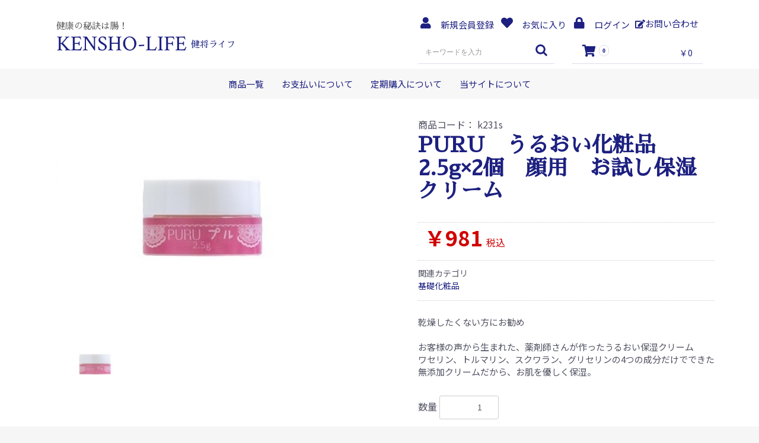

--- FILE ---
content_type: text/html; charset=UTF-8
request_url: http://shop.onakagenki.com/products/detail/94
body_size: 8620
content:
<!doctype html>
<html lang="ja">
<head prefix="og: http://ogp.me/ns# fb: http://ogp.me/ns/fb# product: http://ogp.me/ns/product#">
    <meta charset="utf-8">
    <meta name="viewport" content="width=device-width, initial-scale=1, shrink-to-fit=no">
    <meta name="eccube-csrf-token" content="yZamnvL-lIPmxx9OtU2bHHOfCWpXceyJlNnIRQFiqWI">
    <title>(株)健将ライフ / PURU　うるおい化粧品2.5g×2個　顔用　お試し保湿クリーム</title>
                            <meta property="og:type" content="og:product" /><meta property="og:title" content="PURU　うるおい化粧品2.5g×2個　顔用　お試し保湿クリーム" />
<meta property="og:image" content="http://shop.onakagenki.com//html/upload/save_image/1123165458_5fbb6ad2aa0ac.jpg" />
<meta property="og:description" content="顔用保湿クリーム
ワセリンを主成分とした無添加、潤い保湿クリーム" />
<meta property="og:url" content="http://shop.onakagenki.com/products/detail/94" />
<meta property="product:price:amount" content="981"/>
<meta property="product:price:currency" content="JPY"/>
<meta property="product:product_link" content="http://shop.onakagenki.com/products/detail/94"/>
<meta property="product:retailer_title" content="PURU　うるおい化粧品2.5g×2個　顔用　お試し保湿クリーム"/>
        <link rel="icon" href="/html/user_data/assets/img/common/favicon.ico">
    <link rel="stylesheet" href="https://stackpath.bootstrapcdn.com/bootstrap/3.4.1/css/bootstrap.min.css" integrity="sha384-HSMxcRTRxnN+Bdg0JdbxYKrThecOKuH5zCYotlSAcp1+c8xmyTe9GYg1l9a69psu" crossorigin="anonymous">
    <link rel="stylesheet" href="https://use.fontawesome.com/releases/v5.3.1/css/all.css" integrity="sha384-mzrmE5qonljUremFsqc01SB46JvROS7bZs3IO2EmfFsd15uHvIt+Y8vEf7N7fWAU" crossorigin="anonymous">
    <link rel="stylesheet" href="//cdn.jsdelivr.net/jquery.slick/1.6.0/slick.css">
    <link href="https://fonts.googleapis.com/css?family=Sawarabi+Mincho" rel="stylesheet">
    <link href="https://fonts.googleapis.com/css2?family=Noto+Sans+JP:wght@400;500;700&display=swap" rel="stylesheet">
    <link href="https://fonts.googleapis.com/css2?family=Crimson+Text:wght@400;700&display=swap" rel="stylesheet">
    <link rel="stylesheet" href="/html/template/default/assets/css/style.css">
        <style>

        .slick-slider {
            margin-bottom: 30px;
        }

        .slick-dots {
            position: absolute;
            bottom: -45px;
            display: block;
            width: 100%;
            padding: 0;
            list-style: none;
            text-align: center;
        }

        .slick-dots li {
            position: relative;
            display: inline-block;
            width: 20px;
            height: 20px;
            margin: 0 5px;
            padding: 0;

            cursor: pointer;
        }

        .slick-dots li button {
            font-size: 0;
            line-height: 0;
            display: block;
            width: 20px;
            height: 20px;
            padding: 5px;
            cursor: pointer;
            color: transparent;
            border: 0;
            outline: none;
            background: transparent;
        }

        .slick-dots li button:hover,
        .slick-dots li button:focus {
            outline: none;
        }

        .slick-dots li button:hover:before,
        .slick-dots li button:focus:before {
            opacity: 1;
        }

        .slick-dots li button:before {
            content: " ";
            line-height: 20px;
            position: absolute;
            top: 0;
            left: 0;
            width: 12px;
            height: 12px;
            text-align: center;
            opacity: .25;
            background-color: black;
            border-radius: 50%;

        }

        .slick-dots li.slick-active button:before {
            opacity: .75;
            background-color: black;
        }

        .slick-dots li button.thumbnail img {
            width: 0;
            height: 0;
        }

    </style>
    <script src="https://code.jquery.com/jquery-3.3.1.min.js" integrity="sha256-FgpCb/KJQlLNfOu91ta32o/NMZxltwRo8QtmkMRdAu8=" crossorigin="anonymous"></script>
    <script>
        $(function() {
            $.ajaxSetup({
                'headers': {
                    'ECCUBE-CSRF-TOKEN': $('meta[name="eccube-csrf-token"]').attr('content')
                }
            });
        });
    </script>
                    <link rel="stylesheet" href="/html/user_data/assets/css/customize.css">
    <!-- Google Tag Manager -->
<script>(function(w,d,s,l,i){w[l]=w[l]||[];w[l].push({'gtm.start':
new Date().getTime(),event:'gtm.js'});var f=d.getElementsByTagName(s)[0],
j=d.createElement(s),dl=l!='dataLayer'?'&l='+l:'';j.async=true;j.src=
'https://www.googletagmanager.com/gtm.js?id='+i+dl;f.parentNode.insertBefore(j,f);
})(window,document,'script','dataLayer','GTM-M67R6GF');</script>
<!-- End Google Tag Manager -->
</head>
<body id="page_product_detail" class="product_page">
  <!-- Google Tag Manager (noscript) -->
<noscript><iframe src="https://www.googletagmanager.com/ns.html?id=GTM-M67R6GF"
height="0" width="0" style="display:none;visibility:hidden"></iframe></noscript>
<!-- End Google Tag Manager (noscript) -->

<div class="ec-layoutRole">
                <div class="ec-layoutRole__header">
                <!-- ▼ヘッダー(商品検索・ログインナビ・カート) -->
            <div class="ec-headerNaviRole">
  <div class="ec-headerNaviRole__inner">
    <div class="ec-headerNaviRole__left">
      <h1>
        <a href="http://shop.onakagenki.com/">
          <span>健康の秘訣は腸！</span>
          <span>KENSHO-LIFE</span>
          <span>健将ライフ</span>
        </a>
      </h1>
      <div class="ec-headerRole__navSP">
        
<div class="ec-headerNavSP">
    <i class="fas fa-bars"></i>
</div>
      </div>
    </div>
    <div class="ec-headerNaviRole__right">
      <div class="ec-headerNaviRole__right__inner">
        <div class="ec-headerNaviRole__nav">
          
<div class="ec-headerNav">
            <div class="ec-headerNav__item">
            <a href="http://shop.onakagenki.com/entry">
                <i class="ec-headerNav__itemIcon fas fa-user fa-fw"></i>
                <span class="ec-headerNav__itemLink">新規会員登録</span>
            </a>
        </div>
                    <div class="ec-headerNav__item">
                <a href="http://shop.onakagenki.com/mypage/favorite">
                    <i class="ec-headerNav__itemIcon fas fa-heart fa-fw"></i>
                    <span class="ec-headerNav__itemLink">お気に入り</span>
                </a>
            </div>
                <div class="ec-headerNav__item">
            <a href="http://shop.onakagenki.com/mypage/login">
                <i class="ec-headerNav__itemIcon fas fa-lock fa-fw"></i>
                <span class="ec-headerNav__itemLink">ログイン</span>
            </a>
        </div>
    </div>

        </div>
        <a href="/contact"><i class="fas fa-edit"></i><span>お問い合わせ</span></a>
      </div>
      <div class="ec-headerNaviRole__right__search_wrap">
        <div class="ec-headerNaviRole__search">
          
<div class="ec-headerSearch">
    <form method="get" class="searchform" action="/products/list">
        <div class="ec-headerSearch__category">
            <div class="ec-select ec-select_search">
                            <select name="category_id" class="category_id"><option value="">全ての商品</option><option value="20">お腹の調子を整える</option><option value="11">定期購入</option><option value="1">健康食品</option><option value="8">お得なセット</option><option value="13">健康茶シリーズ</option><option value="16">玄米シリーズ</option><option value="9">調味料・嗜好品</option><option value="12">基礎化粧品</option><option value="17">口腔ケアー</option><option value="15">おかし</option><option value="10">入浴剤</option><option value="14">本</option><option value="19">今月のセール</option><option value="18">年末感謝セール</option></select>
    
            </div>
        </div>
        <div class="ec-headerSearch__keyword">
            <div class="ec-input">
                <input type="search" name="name" maxlength="50" class="search-name" placeholder="キーワードを入力" />
                <button class="ec-headerSearch__keywordBtn" type="submit">
                    <div class="ec-icon">
                        <img src="/html/template/default/assets/icon/search-blue.svg" alt="">
                    </div>
                </button>
            </div>
        </div>
    </form>
</div>
        </div>
        <div class="ec-headerRole__cart">
          <div class="ec-cartNaviWrap">
    <div class="ec-cartNavi">
        <i class="ec-cartNavi__icon fas fa-shopping-cart">
            <span class="ec-cartNavi__badge">0</span>
        </i>
        <div class="ec-cartNavi__label">
            <div class="ec-cartNavi__price">￥0</div>
        </div>
    </div>
            <div class="ec-cartNaviNull">
            <div class="ec-cartNaviNull__message">
                <p>現在カート内に商品はございません。</p>
            </div>
        </div>
    </div>

        </div>
      </div>
    </div>
  </div>
</div>
<div class="ec-headerNaviRole__menu">
  <ul class="ec-headerNaviRole__menu__list">
    <li class="ec-headerNaviRole__menu__item">
      <a href="/products/list">商品一覧</a>
      <div class="ec-headerNaviRole__drop">
        <ul class="ec-headerNaviRole__list">
          <li class="ec-headerNaviRole__list__item">
            <a href="/products/list">すべての商品を見る</a>
          </li>
          <li class="ec-headerNaviRole__list__item">
            <a href="/products/list?category_id=1">健康食品</a>
          </li>
          <li class="ec-headerNaviRole__list__item">
            <a href="/products/list?category_id=8">お得なセット</a>
          </li>
          <li class="ec-headerNaviRole__list__item">
            <a href="/products/list?category_id=13">健康茶シリーズ</a>
          </li>
          <li class="ec-headerNaviRole__list__item">
            <a href="/products/list?category_id=16">玄米シリーズ</a>
          </li>
          <li class="ec-headerNaviRole__list__item">
            <a href="/products/list?category_id=9">調味料・嗜好品</a>
          </li>
          <li class="ec-headerNaviRole__list__item">
            <a href="/products/list?category_id=12">基礎化粧品</a>
          </li>
          <li class="ec-headerNaviRole__list__item">
            <a href="/products/detail/69">口腔ケアー</a>
          </li>
          <li class="ec-headerNaviRole__list__item">
            <a href="/products/list?category_id=15">おかし</a>
          </li>
          <li class="ec-headerNaviRole__list__item">
            <a href="/products/list?category_id=14">本</a>
          </li>
          <li class="ec-headerNaviRole__list__item">
            <a href="/products/list?category_id=11">定期購入</a>
          </li>
        </ul>
      </div>
    </li>
    <li class="ec-headerNaviRole__menu__item">
      <a href="/user_data/about_payment">お支払いについて</a>
    </li>
    <li class="ec-headerNaviRole__menu__item">
      <a href="/user_data/about_subscription">定期購入について</a>
    </li>
    <li class="ec-headerNaviRole__menu__item">
      <a href="/help/about">当サイトについて</a>
    </li>
  </ul>
</div>

        <!-- ▲ヘッダー(商品検索・ログインナビ・カート) -->

        </div>
    
        
    <div class="ec-layoutRole__contents">
                
                
        <div class="ec-layoutRole__main">
                        
                            <div class="ec-productRole">
        <div class="ec-grid2">
            <div class="ec-grid2__cell">
                <div class="ec-sliderItemRole">

                    <div class="item_visual">
                                                    <div class="slide-item"><img src="/html/upload/save_image/1123165458_5fbb6ad2aa0ac.jpg"></div>
                                            </div>
                    <div class="item_nav">
                                                    <div class="slideThumb" data-index="0"><img src="/html/upload/save_image/1123165458_5fbb6ad2aa0ac.jpg"></div>
                                            </div>
                </div>
            </div>
            <div class="ec-grid2__cell">
                <div class="ec-productRole__profile">
                                                          <div class="ec-productRole__code">
                          商品コード： <span class="product-code-default">k231s</span>
                      </div>
                                                          <div class="ec-productRole__title">
                        <h2 class="ec-headingTitle">PURU　うるおい化粧品2.5g×2個　顔用　お試し保湿クリーム</h2>
                    </div>
                                        <ul class="ec-productRole__tags">
                                            </ul>
                                                                                                                            <div class="ec-productRole__price">
                                                    <div class="ec-price">
                                <span class="ec-price__price">￥981</span>
                                <span class="ec-price__tax">税込</span>
                            </div>
                                            </div>

                                                                <div class="ec-productRole__category">
                            <div class="ec-productRole__category__ttl">関連カテゴリ</div>
                                                            <ul class="ec-productRole__category__list">
                                    <li>
                                                                                    <a href="http://shop.onakagenki.com/products/list?category_id=12">基礎化粧品</a>                                    </li>
                                </ul>
                                                    </div>
                                        <div class="ec-productRole__description">乾燥したくない方にお勧め<br />
<br />
お客様の声から生まれた、薬剤師さんが作ったうるおい保湿クリーム<br />
ワセリン、トルマリン、スクワラン、グリセリンの4つの成分だけでできた無添加クリームだから、お肌を優しく保湿。
                    </div>
                    <form action="http://shop.onakagenki.com/products/add_cart/94" method="post" id="form1" name="form1">
                                                    <div class="ec-productRole__actions">
                                                                <div class="ec-numberInput"><span>数量</span>
                                    <input type="number" id="quantity" name="quantity" required="required" min="1" maxlength="9" class="form-control" value="1" />
                                    
                                </div>
                            </div>
                            <div class="ec-productRole__btn">
                                <button type="submit" class="ec-blockBtn--action add-cart">
                                    カートに入れる
                                </button>
                            </div>
                        
                        <input type="hidden" id="product_id" name="product_id" value="94" /><input type="hidden" id="ProductClass" name="ProductClass" value="890" /><input type="hidden" id="_token" name="_token" value="Ci3V-NCNfLSQDZXeJzUNABLJjcGswoVP2kiD02WsIMY" />
                    </form>
                    <div class="ec-modal">
                        <input type="checkbox" id="ec-modal-checkbox" class="checkbox">
                        <div class="ec-modal-overlay">
                            <label for="ec-modal-checkbox" class="ec-modal-overlay-close"></label>
                            <div class="ec-modal-wrap">
                                <label for="ec-modal-checkbox" class="ec-modal-close"><span class="ec-icon"><img src="/html/template/default/assets/icon/cross-dark.svg" alt=""/></span></label>
                                <div id="ec-modal-header" class="text-center">カートに追加しました。</div>
                                <div class="ec-modal-box">
                                    <div class="ec-role">
                                        <label for="ec-modal-checkbox" class="ec-inlineBtn--cancel">お買い物を続ける</label>
                                        <a href="http://shop.onakagenki.com/cart" class="ec-inlineBtn--action">カートへ進む</a>
                                    </div>
                                </div>
                            </div>
                        </div>
                    </div>
                                            <form action="http://shop.onakagenki.com/products/add_favorite/94" method="post">
                            <div class="ec-productRole__btn">
                                                                    <button type="submit" id="favorite" class="ec-blockBtn--cancel">
                                        お気に入りに追加
                                    </button>
                                                            </div>
                        </form>
                                    </div>
            </div>
        </div>
            </div>

                                </div>

                    </div>

        
                <div class="ec-layoutRole__footer">
                <!-- ▼フッター -->
            <div class="ec-footerRole">
  <div class="ec-footer__bnr">
    <ul class="ec-footer__bnr__list">
      <li class="ec-footer__bnr__item">
        <a href="http://www.ruri-yakkyoku.jp/" target="_blank" rel="noopener">
          <img src="/html/template/default/assets/img/top/f_bnr01.jpg" alt="">
        </a>
      </li>
      <li class="ec-footer__bnr__item">
        <a href="http://www.generic.co.jp/" target="_blank" rel="noopener">
          <img src="/html/template/default/assets/img/top/f_bnr02.jpg" alt="">
        </a>
      </li>
      <li class="ec-footer__bnr__item">
        <a href="https://www.onakagenki.com/" target="_blank" rel="noopener">
          <img src="/html/template/default/assets/img/top/f_bnr03.jpg" alt="">
        </a>
      </li>
      <li class="ec-footer__bnr__item">
        <a href="https://oyakudachi.kenshogroup.jp/" target="_blank" rel="noopener">
          <img src="/html/template/default/assets/img/top/f_bnr04.jpg" alt="">
        </a>
      </li>
      <li class="ec-footer__bnr__item">
        <a href="http://www.kitaishoyu.com/index.html" target="_blank" rel="noopener">
          <img src="/html/template/default/assets/img/top/f_bnr05.jpg" alt="">
        </a>
      </li>
      <li class="ec-footer__bnr__item">
        <a href="https://kanedai-miso.shop-pro.jp/" target="_blank" rel="noopener">
          <img src="/html/template/default/assets/img/top/f_bnr06.jpg" alt="">
        </a>
      </li>
    </ul>
  </div>
  <div class="ec-footerRole__inner">
    <ul class="ec-footerNavi">
      <li class="ec-footerNavi__link">
        <a href="/products/list">商品一覧</a>
      </li>
      <li class="ec-footerNavi__link">
        <a href="/user_data/about_payment">お支払いについて</a>
      </li>
      <li class="ec-footerNavi__link">
        <a href="/help/about">当サイトについて</a>
      </li>
      <li class="ec-footerNavi__link">
        <a href="/user_data/about_subscription">定期購入について</a>
      </li>
      <li class="ec-footerNavi__link">
        <a href="/help/tradelaw">特定商取引法に基づく表記</a>
      </li>
      <li class="ec-footerNavi__link">
        <a href="/help/privacy">プライバシーポリシー</a>
      </li>
      <li class="ec-footerNavi__link">
        <a href="/mypage">マイページ</a>
      </li>
      <li class="ec-footerNavi__link">
        <a href="/contact">お問い合わせ</a>
      </li>
    </ul>
    <div class="ec-footerTitle">
      <div class="ec-footerTitle__logo">
        <a href="http://shop.onakagenki.com/">
          <span>KENSHO-LIFE</span>
          株式会社健将ライフ</a>
      </div>
    </div>
  </div>
  <p class="ec-footerTitle__copyright">Copyright © 2005-2020 Kensho Life All rights reserved.</p>
</div>

        <!-- ▲フッター -->

        </div>
    </div><!-- ec-layoutRole -->

<div class="ec-overlayRole"></div>
<div class="ec-drawerRoleClose"><i class="fas fa-times"></i></div>
<div class="ec-drawerRole">
                    <!-- ▼商品検索 -->
            
<div class="ec-headerSearch">
    <form method="get" class="searchform" action="/products/list">
        <div class="ec-headerSearch__category">
            <div class="ec-select ec-select_search">
                            <select name="category_id" class="category_id"><option value="">全ての商品</option><option value="20">お腹の調子を整える</option><option value="11">定期購入</option><option value="1">健康食品</option><option value="8">お得なセット</option><option value="13">健康茶シリーズ</option><option value="16">玄米シリーズ</option><option value="9">調味料・嗜好品</option><option value="12">基礎化粧品</option><option value="17">口腔ケアー</option><option value="15">おかし</option><option value="10">入浴剤</option><option value="14">本</option><option value="19">今月のセール</option><option value="18">年末感謝セール</option></select>
    
            </div>
        </div>
        <div class="ec-headerSearch__keyword">
            <div class="ec-input">
                <input type="search" name="name" maxlength="50" class="search-name" placeholder="キーワードを入力" />
                <button class="ec-headerSearch__keywordBtn" type="submit">
                    <div class="ec-icon">
                        <img src="/html/template/default/assets/icon/search-blue.svg" alt="">
                    </div>
                </button>
            </div>
        </div>
    </form>
</div>
        <!-- ▲商品検索 -->
    <!-- ▼カテゴリナビ(SP) -->
            


<div class="ec-headerCategoryArea">
  <div class="ec-headerCategoryArea__heading accordion">
    <p>商品一覧を見る</p>
  </div>
  <div class="ec-itemNav">
    <ul class="ec-itemNav__nav">
      <li>
        <a href="/products/list">すべての商品を見る</a>
      </li>
      <li>
        <a href="/products/list?category_id=1">健康食品</a>
      </li>
      <li>
        <a href="/products/list?category_id=8">お得なセット</a>
      </li>
      <li>
        <a href="/products/list?category_id=13">健康茶シリーズ</a>
      </li>
      <li>
        <a href="/products/list?category_id=16">玄米シリーズ</a>
      </li>
      <li>
        <a href="/products/list?category_id=9">調味料・嗜好品</a>
      </li>
      <li>
        <a href="/products/list?category_id=12">基礎化粧品</a>
      </li>
      <li>
        <a href="/products/detail/69">口腔ケアー</a>
      </li>
      <li>
        <a href="/products/list?category_id=15">おかし</a>
      </li>
      <li>
        <a href="/products/list?category_id=14">本</a>
      </li>
      <li>
        <a href="/products/list?category_id=11">定期購入</a>
      </li>
    </ul>
  </div>
</div>
        <!-- ▲カテゴリナビ(SP) -->
    <!-- ▼ログインナビ(SP) -->
            
<div class="ec-headerLinkArea">
    <div class="ec-headerLink__list">
        <a class="ec-headerLink__item" href="http://shop.onakagenki.com/cart">
            <div class="ec-headerLink__icon">
                <i class="fas fa-shopping-cart fa-fw"></i>
            </div>
            <span>カートを見る</span>
        </a>
                    <a class="ec-headerLink__item" href="http://shop.onakagenki.com/entry">
                <div class="ec-headerLink__icon">
                    <i class="fas fa-user fa-fw"></i>
                </div>
                <span>新規会員登録</span>
            </a>
                            <a class="ec-headerLink__item" href="http://shop.onakagenki.com/mypage/favorite">
                    <div class="ec-headerLink__icon">
                        <i class="fas fa-heart fa-fw"></i>
                    </div>
                    <span>お気に入り</span>
                </a>
                        <a class="ec-headerLink__item" href="http://shop.onakagenki.com/mypage/login">
                <div class="ec-headerLink__icon">
                    <i class="fas fa-lock fa-fw"></i>
                </div>
                <span>ログイン</span>
            </a>
                <a class="ec-headerLink__item" href="http://shop.onakagenki.com/">
            <div class="ec-headerLink__icon">
                <i class="fas fa-home fa-fw"></i>
            </div>
            <span>ホームに戻る</span>
        </a>
    </div>
</div>

        <!-- ▲ログインナビ(SP) -->

    </div>
<div class="ec-blockTopBtn pagetop">ページトップへ</div>
<script src="https://stackpath.bootstrapcdn.com/bootstrap/3.4.1/js/bootstrap.min.js" integrity="sha384-aJ21OjlMXNL5UyIl/XNwTMqvzeRMZH2w8c5cRVpzpU8Y5bApTppSuUkhZXN0VxHd" crossorigin="anonymous"></script>
<script src="https://cdn.jsdelivr.net/jquery.slick/1.6.0/slick.min.js"></script>
<script>
var eccube_lang = {
    "common.delete_confirm":"削除してもよろしいですか?"
}
</script><script src="/html/template/default/assets/js/function.js"></script>
<script src="/html/template/default/assets/js/eccube.js"></script>
    <script>
        eccube.classCategories = {"__unselected":{"__unselected":{"name":"\u9078\u629e\u3057\u3066\u304f\u3060\u3055\u3044","product_class_id":""}},"__unselected2":{"#":{"classcategory_id2":"","name":"","stock_find":true,"price01":"","price02":"891","price01_inc_tax":"","price02_inc_tax":"981","product_class_id":"890","product_code":"k231s","sale_type":"5"}}};

        // 規格2に選択肢を割り当てる。
        function fnSetClassCategories(form, classcat_id2_selected) {
            var $form = $(form);
            var product_id = $form.find('input[name=product_id]').val();
            var $sele1 = $form.find('select[name=classcategory_id1]');
            var $sele2 = $form.find('select[name=classcategory_id2]');
            eccube.setClassCategories($form, product_id, $sele1, $sele2, classcat_id2_selected);
        }

            </script>
    <script>
        $(function() {
            // bfcache無効化
            $(window).bind('pageshow', function(event) {
                if (event.originalEvent.persisted) {
                    location.reload(true);
                }
            });

            $('.item_visual').slick({
                dots: false,
                arrows: false,
                responsive: [{
                    breakpoint: 768,
                    settings: {
                        dots: true
                    }
                }]
            });

            $('.slideThumb').on('click', function() {
                var index = $(this).attr('data-index');
                $('.item_visual').slick('slickGoTo', index, false);
            })
        });
    </script>
    <script>
        $(function() {
            $('.add-cart').on('click', function(event) {
                
                
                // 個数フォームのチェック
                if ($('#quantity').val() < 1) {
                    $('#quantity')[0].setCustomValidity('1以上で入力してください。');
                    return true;
                } else {
                    $('#quantity')[0].setCustomValidity('');
                }

                event.preventDefault();
                $form = $('#form1');
                $.ajax({
                    url: $form.attr('action'),
                    type: $form.attr('method'),
                    data: $form.serialize(),
                    dataType: 'json',
                    beforeSend: function(xhr, settings) {
                        // Buttonを無効にする
                        $('.add-cart').prop('disabled', true);
                    }
                }).done(function(data) {
                    // レスポンス内のメッセージをalertで表示
                    $.each(data.messages, function() {
                        $('#ec-modal-header').html(this);
                    });

                    $('#ec-modal-checkbox').prop('checked', true);

                    // カートブロックを更新する
                    $.ajax({
                        url: "http://shop.onakagenki.com/block/cart",
                        type: 'GET',
                        dataType: 'html'
                    }).done(function(html) {
                        $('.ec-headerRole__cart').html(html);
                    });
                }).fail(function(data) {
                    alert('カートへの追加に失敗しました。');
                }).always(function(data) {
                    // Buttonを有効にする
                    $('.add-cart').prop('disabled', false);
                });
            });
        });
    </script>
                



<style type="text/css">

    #product_review_area {
        border-top: 1px solid #E8E8E8;
        padding-bottom: 0;
        margin-bottom: 20px;
    }

    #product_review_area .ec-rectHeading {
        cursor: pointer;
        margin-top: 20px;
        margin-bottom: 20px;
    }

    #product_review_area .ec-rectHeading.is_active i {
        transform: rotate(180deg);
    }

    #product_review_area .review_list {
        padding-left: 25px;
    }

    #product_review_area .review_list li {
        margin-bottom: 16px;
    }

    #product_review_area .review_list .review_date {
        font-weight: bold;
    }

    #product_review_area .recommend_average {
        margin-left: 16px;
        color: #DE5D50;
    }

    #product_review_area .review_list .recommend_level {
        margin-left: 16px;
        color: #DE5D50;
    }

    
</style>

<script>
    $(function() {
        $('#product_review_area').appendTo($('div.ec-layoutRole__main, div.ec-layoutRole__mainWithColumn, div.ec-layoutRole__mainBetweenColumn'));

        // $('#product_review_area .ec-rectHeading').on('click', function() {
        //     $content = $('#reviewContent');
        //     if ($content.css('display') == 'none') {
        //         $(this).addClass('is_active');
        //         $content.addClass('is_active');
        //         $content.slideDown(300);
        //     } else {
        //         $(this).removeClass('is_active');
        //         $content.removeClass('is_active');
        //         $content.slideUp(300);
        //     }
        //     return false;
        // });
    });
</script>

<!--▼レビューエリア-->
<div id="product_review_area">
    <div class="ec-role">
                
        <div class="ec-rectHeading is_active">
            <h4>            この商品に対するお客様の声
                <!--平均の星の数-->
                <!-- <span class="recommend_average">
                              </span> -->
                <!--レビュー数-->

                <!-- <span>(
                                )</span>
                <span class="chevron pull-right">
                    <i class="fas fa-angle-up fa-lg"></i>
                </span> -->
            </h4>
            <div class="ec-rectHeading__comment">
              <p>この商品に対するご感想を<br class="pc_none">ぜひお寄せください。</p>
                <a href="http://shop.onakagenki.com/product_review/94/review"
                   class="ec-inlineBtn--action">
                                      新規コメントを書き込む
                 </a>
            </div>
        </div>
        <div id="reviewContent">
                            <p>レビューはありません。</p>
                    </div>
    </div>
</div>
<!-- ▲レビューエリア -->

    
    <script src="/html/user_data/assets/js/customize.js"></script>
</body>
</html>


--- FILE ---
content_type: text/css
request_url: http://shop.onakagenki.com/html/user_data/assets/css/customize.css
body_size: 7213
content:
/* カスタマイズ用CSS */
  .en {
    font-family: 'Crimson Text', 'Noto Sans JP', Roboto, "游ゴシック", YuGothic, "Yu Gothic", "ヒラギノ角ゴ ProN W3", "Hiragino Kaku Gothic ProN", Arial, "メイリオ", Meiryo, sans-serif;
  }

  ul {
    padding: 0;
    list-style: none;
    margin: 0;
  }

  a:hover {
    text-decoration: none;
  }

  .ec-cartNaviIsset__cart {
      display: none;
  }

  @media only screen and (min-width: 768px) {
    .pc_none {
      display: none;
    }
    .ec-layoutRole__header {
      position: fixed;
      width: 100%;
      background-color: #fff;
      z-index: 15;
      top: 0;
      left: 0;
      transition: .3s;
    }

    .ec-headerNaviRole {
      display: block;
      padding-bottom: 0;
    }

    .ec-headerNaviRole__inner {
      display: flex;
      justify-content: space-between;
    }

    .ec-headerNaviRole__left h1 span:nth-child(1) {
      font-size: 15px;
      color: #555555;
      display: block;
      font-family: "游明朝体", "Yu Mincho", YuMincho, "Sawarabi Mincho", "ヒラギノ明朝 Pro", "Hiragino Mincho Pro", "MS P明朝", "MS PMincho", serif
    }

    .ec-headerNaviRole__left h1 span:nth-child(2) {
      font-size: 36px;
      color: #1d2080;
      display: inline-block;
      vertical-align: middle;
      font-family: 'Crimson Text', 'Noto Sans JP', Roboto, "游ゴシック", YuGothic, "Yu Gothic", "ヒラギノ角ゴ ProN W3", "Hiragino Kaku Gothic ProN", Arial, "メイリオ", Meiryo, sans-serif;
    }

    .ec-headerNaviRole__left h1 span:nth-child(3) {
      font-size: 15px;
      color: #1d2080;
      display: inline-block;
      vertical-align: middle;
      font-family: "游明朝体", "Yu Mincho", YuMincho, "Sawarabi Mincho", "ヒラギノ明朝 Pro", "Hiragino Mincho Pro", "MS P明朝", "MS PMincho", serif
    }

    .ec-headerNaviRole .ec-headerNaviRole__right {
      display: block;
      width: 480px;
    }

    .ec-headerNaviRole__right__inner {
      margin: 0 0 10px;
    }

    .ec-headerNav .ec-headerNav__itemIcon,
    .ec-headerNav .ec-headerNav__itemLink,
    .ec-headerNaviRole__right__inner a,
    .ec-headerSearch .ec-headerSearch__keyword .ec-icon,
    .ec-cartNavi .ec-cartNavi__icon,
    .ec-cartNavi .ec-cartNavi__price {
      color: #1d2080;
    }

    .ec-headerNav .ec-headerNav__itemIcon {
      margin: 0 10px 0 0;
    }

    .ec-headerNav .ec-headerNav__itemLink, .ec-headerNaviRole__right__inner a {
      font-size: 15px;
    }

    .ec-headerNaviRole__right__search_wrap {
      display: flex;
      justify-content: space-between;
    }

    .ec-headerNaviRole__search, .ec-headerSearch .ec-headerSearch__keyword {
      width: 48%;
    }

    .ec-headerNaviRole .ec-headerNaviRole__search {
      margin: 0;
    }

    .ec-headerSearch .ec-headerSearch__keyword {
      width: 100%;
      background-color: #fff;
      border-top: none;
      border-right: none;
      border-left: none;
      border-bottom: 1px solid #ddddec;
      border-radius: 0;
    }

    .ec-headerSearch .ec-headerSearch__keyword input[type="search"] {
      height: auto;
      padding: 16px 50px 10px 1em;
    }

    .ec-cartNavi {
      background-color: #fff;
      border-bottom: 1px solid #ddddec;
      border-radius: 0;
    }

    .ec-cartNavi .ec-cartNavi__badge {
      background-color: #fff;
      color: #1d2080;
      border: 1px solid #ddddec;
      height: auto;
    }

    .ec-headerRole__cart {
      width: 220px;
    }

    .ec-headerSearch__category {
      display: none;
    }

    .ec-headerNaviRole__menu {
      background-color: #f7f7f7;
    }

    .ec-headerNaviRole__menu__list {
      display: flex;
      justify-content: center;
    }

    .ec-headerNaviRole__menu__item a {
      display: block;
      padding: 15px;
      font-size: 15px;
      color: #1d2080;
      transition: .3s;
    }

    .ec-headerNaviRole__menu__item>a:hover {
      background-color: #1d2080;
      color: #fff;
    }

    .ec-headerNaviRole__menu__item:nth-child(1):hover>a+.ec-headerNaviRole__drop {
      opacity: 1;
      visibility: visible;
    }

    .ec-headerNaviRole__menu__item:nth-child(1) {
      position: relative;
    }

    .ec-headerNaviRole__drop {
      opacity: 0;
      visibility: hidden;
      z-index: 1;
      width: 100%;
      left: 0;
      background-color: #1d2080;
      position: fixed;
      transition: .3s;
    }

    .ec-headerNaviRole__list {
      width: 1130px;
      margin: 0 auto;
      display: -webkit-flex;
      display: -ms-flex;
      display: flex;
      justify-content: flex-end;
      flex-wrap: wrap;
      padding: 20px 0;
    }

    .ec-headerNaviRole__list__item {
      width: 170px;
      border: 1px solid #fff;
      margin: 0 15px 15px 0;
    }

    .ec-headerNaviRole__list__item:nth-child(6),
    .ec-headerNaviRole__list__item:nth-child(11) {
      margin-right: 0;
    }

    .ec-headerNaviRole__list__item:nth-child(n+7) {
      margin-bottom: 0;
    }

    .ec-headerNaviRole__list__item a {
      color: #fff;
      font-size: 15px;
      display: block;
      padding: 15px;
      text-align: center;
      transition: .3s;
    }

    .ec-headerNaviRole__list__item a:hover {
      color: #1d2080;
      background-color: #fff;
    }

    .ec-footerRole {
      background-color: #1d2080;
      padding: 0;
      border: none;
    }

    .ec-footer__bnr {
      background-color: #f7f7f7;
      padding: 30px 0;
      margin: 0 0 40px;
    }

    .ec-footer__bnr__list {
      width: 1090px;
      margin: 0 auto;
      display: flex;
      justify-content: space-between;
      flex-wrap: wrap;
    }
    .ec-footer__bnr__list::before,
    .ec-footer__bnr__list::after {
      content: "";
      width: 250px;
      display: block;
    }

    .ec-footer__bnr__list::before {
      order: 1;
    }

    .ec-footer__bnr__item {
      width: 250px;
      margin: 0 0 25px;
    }

    .ec-footer__bnr__item a {
      transition: .3s;
    }

    .ec-footer__bnr__item a:hover {
      opacity: 0.7;
    }

    .ec-footerNavi {
      width: 740px;
      margin: 0 auto;
      text-align: center;
    }

    .ec-footerNavi .ec-footerNavi__link {
      margin: 0 0 10px;
    }

    .ec-footerTitle {
      padding-bottom: 60px;
    }

    .ec-footerTitle .ec-footerTitle__logo a {
      font-size: 15px;
      color: #fff;
      font-family: "游明朝体", "Yu Mincho", YuMincho, "Sawarabi Mincho", "ヒラギノ明朝 Pro", "Hiragino Mincho Pro", "MS P明朝", "MS PMincho", serif;
    }

    .ec-footerTitle .ec-footerTitle__logo a span {
      font-size: 30px;
      color: #fff;
      font-family: 'Crimson Text', 'Noto Sans JP', Roboto, "游ゴシック", YuGothic, "Yu Gothic", "ヒラギノ角ゴ ProN W3", "Hiragino Kaku Gothic ProN", Arial, "メイリオ", Meiryo, sans-serif;
      display: block;
    }

    .ec-footerTitle__copyright {
      text-align: center;
      font-size: 12px;
      background-color: #fff;
      color: #555555;
      font-family: 'Crimson Text', 'Noto Sans JP', Roboto, "游ゴシック", YuGothic, "Yu Gothic", "ヒラギノ角ゴ ProN W3", "Hiragino Kaku Gothic ProN", Arial, "メイリオ", Meiryo, sans-serif;
      padding: 10px 0;
    }

    .ec-heading {
      font-size: 15px;
      color: #1d2080;
      text-align: center;
      padding: 60px 0 0;
      margin: 0 0 30px;
      font-feature-settings: 'palt';
      position: relative;
      font-family: "游明朝体", "Yu Mincho", YuMincho, "Sawarabi Mincho", "ヒラギノ明朝 Pro", "Hiragino Mincho Pro", "MS P明朝", "MS PMincho", serif;
    }

    .ec-heading::before {
      content: "";
      width: 1px;
      height: 50px;
      background-color: #db380d;
      position: absolute;
      top: 0;
      left: 50%;
      transform: translateX(-50%);
    }

    .ec-heading span {
      font-size: 36px;
      display: block;
      margin: 0 0 10px;
      font-family: 'Crimson Text', 'Noto Sans JP', Roboto, "游ゴシック", YuGothic, "Yu Gothic", "ヒラギノ角ゴ ProN W3", "Hiragino Kaku Gothic ProN", Arial, "メイリオ", Meiryo, sans-serif;
    }

    .ec-top__fv {
      position: relative;
      margin: 0 0 30px;
    }

    .ec-top__fv__copy {
      font-size: 46px;
      color: #0db352;
      position: absolute;
      top: 70px;
      left: 60px;
      font-family: "游明朝体", "Yu Mincho", YuMincho, "Sawarabi Mincho", "ヒラギノ明朝 Pro", "Hiragino Mincho Pro", "MS P明朝", "MS PMincho", serif;
    }

    .ec-top__bnr a {
      transition: .3s;
    }
    .ec-top__bnr__img {
      margin: 0 0 20px;
    }

    .blog_banner{
      margin: 20px auto 0 auto;
      width: 80%;
      max-width: 900px;
    }

    .ec-top__bnr a:hover {
      opacity: 0.6;
    }

    .ec-categoryRole {
      background-color: #fff;
    }

    .ec-category__list {
      display: -webkit-flex;
      display: -ms-flex;
      display: flex;
      justify-content: space-between;
      flex-wrap: wrap
    }

    .ec-category__list::after {
      content: "";
      width: 350px;
      display: block;
    }

    .ec-category__list__item {
      width: 350px;
    }

    .ec-category__list__item a {
      display: block;
      padding: 35px 20px;
      font-size: 18px;
      border: 1px solid #000;
      transition: .3s;
      font-family: "游明朝体", "Yu Mincho", YuMincho, "Sawarabi Mincho", "ヒラギノ明朝 Pro", "Hiragino Mincho Pro", "MS P明朝", "MS PMincho", serif;
    }
    .ec-category__list__item a:hover {
      opacity: 0.6;

      }

    .ec-category__list__item:nth-child(-n+6) {
      margin: 0 0 20px;
    }

    .ec-category__list__item:nth-child(1) a {
      color: #0db352;
      border-color: #0db352;
      background: url(/html/template/default/assets/img/top/search01.jpg) no-repeat right 15px center #fff;
    }

    .ec-category__list__item:nth-child(2) a {
      color: #fe915b;
      border-color: #fe915b;
      background: url(/html/template/default/assets/img/top/search02.jpg) no-repeat right 30px center #fff;
    }

    .ec-category__list__item:nth-child(3) a {
      color: #fe5b8d;
      border-color: #fe5b8d;
      background: url(/html/template/default/assets/img/top/search03.jpg) no-repeat right 35px center #fff;
    }

    .ec-category__list__item:nth-child(4) a {
      color: #0d8ab3;
      border-color: #0d8ab3;
      background: url(/html/template/default/assets/img/top/search04.jpg) no-repeat right 20px center #fff;
    }

    .ec-category__list__item:nth-child(5) a {
      color: #7b44b2;
      border-color: #7b44b2;
      background: url(/html/template/default/assets/img/top/search05.jpg) no-repeat right 15px center #fff;
    }

    .ec-category__list__item:nth-child(6) a {
      color: #1e2943;
      border-color: #1e2943;
      background: url(/html/template/default/assets/img/top/search07.jpg) no-repeat right 15px center #fff;
    }
    .ec-category__list__item:nth-child(7) a {
      color: #5c2108;
      border-color: #5c2108;
      background: url(/html/template/default/assets/img/top/search08.jpg) no-repeat right 5px center #fff;
    }

    .ec-newsRole .ec-newsRole__news {
      margin: 0 0 60px;
    }

    .ec-newsRole .ec-newsRole__newsCloseBtn {
      display: none;
    }
    .ec-newsRole .ec-newsRole__newsDate {
      font-size: 13px;
      display: -webkit-flex;
      display: -ms-flex;
      display: flex;
      justify-content: center;
      align-items: center;
    }

    .ec-newsRole .ec-newsRole__newsTitle {
      font-size: 18px;
      margin: 0 0 5px;
    }

    .ec-newsRole .ec-newsRole__newsDescription {
      font-size: 18px;
      display: block;
      width: calc(100% - 120px);
      margin: 0 0 0 auto;
    }

    .ec-shelfGrid_wrap .ec-shelfGrid {
      display: -webkit-flex;
      display: -ms-flex;
      display: flex;
      justify-content: space-between;
      padding: 70px 0 0;
    }
    .ec-shelfGrid_wrap .ec-shelfGrid .ec-shelfGrid__item {
      width: 200px;
      counter-increment: rank;
      position: relative;
    }

    .ec-shelfGrid_wrap .ec-shelfGrid .ec-shelfGrid__item::before {
      content: counter(rank);
      font-size: 24px;
      color: #fff;
      text-align: center;
      padding: 13px 20px 0;
      position: absolute;
      top: -55px;
      left: 50%;
      transform: translateX(-50%);
      font-family: 'Crimson Text', 'Noto Sans JP', Roboto, "游ゴシック", YuGothic, "Yu Gothic", "ヒラギノ角ゴ ProN W3", "Hiragino Kaku Gothic ProN", Arial, "メイリオ", Meiryo, sans-serif;
    }

    .ec-shelfGrid_wrap .ec-shelfGrid .ec-shelfGrid__item:nth-child(1)::before {
      background: url(/html/template/default/assets/img/top/rank01.png) no-repeat;
      background-size: contain;
    }

    .ec-shelfGrid_wrap .ec-shelfGrid .ec-shelfGrid__item:nth-child(2)::before {
      background: url(/html/template/default/assets/img/top/rank02.png) no-repeat;
      background-size: contain;
    }

    .ec-shelfGrid_wrap .ec-shelfGrid .ec-shelfGrid__item:nth-child(3)::before {
      background: url(/html/template/default/assets/img/top/rank03.png) no-repeat;
      background-size: contain;
    }

    .ec-shelfGrid_wrap .ec-shelfGrid .ec-shelfGrid__item:nth-child(n+4)::before {
      color: #555;
    }


    .ec-shelfGrid_wrap .ec-shelfGrid .ec-shelfGrid__item:nth-child(1) .ec-shelfGrid__item__img {
      border-color: #c7a51b;
    }
    .ec-shelfGrid_wrap .ec-shelfGrid .ec-shelfGrid__item:nth-child(1) .item_name {
      color: #c7a51b;
    }
    .ec-shelfGrid_wrap .ec-shelfGrid .ec-shelfGrid__item:nth-child(2) .ec-shelfGrid__item__img {
      border-color: #8d8d8d;
    }
    .ec-shelfGrid_wrap .ec-shelfGrid .ec-shelfGrid__item:nth-child(2) .item_name {
      color: #8d8d8d;
    }
    .ec-shelfGrid_wrap .ec-shelfGrid .ec-shelfGrid__item:nth-child(3) .ec-shelfGrid__item__img {
      border-color: #884a24;
    }
    .ec-shelfGrid_wrap .ec-shelfGrid .ec-shelfGrid__item:nth-child(3) .item_name {
      color: #884a24;
    }
    .ec-shelfGrid_wrap .ec-shelfGrid .ec-shelfGrid__item:nth-child(4) .ec-shelfGrid__item__img,
    .ec-shelfGrid_wrap .ec-shelfGrid .ec-shelfGrid__item:nth-child(5) .ec-shelfGrid__item__img {
      border-color: #555555;
    }
    .ec-shelfGrid_wrap .ec-shelfGrid .ec-shelfGrid__item:nth-child(4) .item_name,
    .ec-shelfGrid_wrap .ec-shelfGrid .ec-shelfGrid__item:nth-child(5) .item_name {
      color: #555555;
    }

    .ec-shelfGrid_wrap .ec-shelfGrid .ec-shelfGrid__item a:hover img {
      transform: scale(1.05);
    }

    .ec-shelfGrid__item__img {
      width: 200px;
      height: 200px;
      display: -webkit-flex;
      display: -ms-flex;
      display: flex;
      justify-content: center;
      align-items: center;
      border: 1px solid #000;
      overflow: hidden;
    }
    .ec-shelfGrid__item__img img {
      width: auto;
      height: auto;
      max-width: 100%;
      max-height: 100%;
      transition: .3s;
    }

    .ec-shelfGrid_wrap .ec-shelfGrid .ec-shelfGrid__item:nth-child(even),.ec-shelfGrid_wrap .ec-shelfGrid .ec-shelfGrid__item:nth-child(odd) {
      padding: 0;
    }
    .ec-shelfGrid_wrap .ec-shelfGrid .ec-shelfGrid__item .item_name {
      font-size: 18px;
      text-align: left;
      line-height: 150%;
      font-family: "游明朝体", "Yu Mincho", YuMincho, "Sawarabi Mincho", "ヒラギノ明朝 Pro", "Hiragino Mincho Pro", "MS P明朝", "MS PMincho", serif;
    }

    .ec-shelfGrid__item__ttl {
      font-size: 20px;
      color: #1d2080;
      font-weight: bold;
      font-family: "游明朝体", "Yu Mincho", YuMincho, "Sawarabi Mincho", "ヒラギノ明朝 Pro", "Hiragino Mincho Pro", "MS P明朝", "MS PMincho", serif;
    }
    .ec-shelfGrid__item__txt {
      color: #555555;
      font-size: 14px;
      margin: 0 0 10px;
    }

    .ec-product_wrap .price02-default {
      color: #d00000;
      font-size: 18px;
      margin: 0 0 10px;
    }
    .ec-shelfGrid .ec-shelfGrid__item-image  {
      overflow: hidden;
      display: -webkit-flex;
      display: -ms-flex;
      display: flex;
      justify-content: center;
      align-items: center;
    }
    .ec-product_wrap .ec-shelfGrid__item a:hover img {
      transform: scale(1.05);
    }
    .ec-shelfGrid .ec-shelfGrid__item-image img {
      transition: .3s;
    }
    .ec-product_wrap .ec-blockBtn--action {
      background: url(/html/template/default/assets/img/common/ico_cart_w.png) no-repeat left 15px center #d00000;
      -webkit-background-size: 16px;
      background-size: 16px;
      border: 1px solid #d00000;
      border-radius: 5px;
      transition: .3s;
    }
    .ec-product_wrap .ec-blockBtn--action:hover {
      background: url(/html/template/default/assets/img/common/ico_cart_r.png) no-repeat left 15px center #fff;
      -webkit-background-size: 16px;
      background-size: 16px;
      color: #d00000;
    }

    .ec-productRole {
      padding: 35px 0 0;
    }

    .ec-productRole .ec-productRole__code {
      border: none;
      padding: 0 0 5px;
    }

    .ec-productRole .ec-productRole__title .ec-headingTitle {
      font-size: 36px;
      color: #1d2080;
      font-weight: bold;
      font-family: "游明朝体", "Yu Mincho", YuMincho, "Sawarabi Mincho", "ヒラギノ明朝 Pro", "Hiragino Mincho Pro", "MS P明朝", "MS PMincho", serif;
    }

    .ec-productRole .ec-productRole__tag {
      color: #fff;
      background-color: #d00000;
      border: none;
    }

    .ec-productRole .ec-productRole__price {
      padding: 0 0 14px;
    }

    .ec-price .ec-price__price {
      font-size: 35px;
      color: #d00000;
      padding-right: 0;
    }
    .ec-price .ec-price__tax {
      font-size: 16px;
      color: #d00000;
    }

    .ec-productRole .ec-productRole__category {
      margin: 0 0 25px;
    }

    .ec-productRole .ec-productRole__category__ttl {
      font-size: 14px;
      margin: 0 0 5px;
      line-height: 100%;
    }
    .ec-productRole .ec-productRole__category__list li {
      margin: 0 0 3px;
      line-height: 100%;
    }
    .ec-productRole .ec-productRole__category a {
      font-size: 14px;
      color: #1d2080;
    }

    .ec-productRole__description {
      font-size: 15px;
    }
    .ec-productRole__description p {
      font-size: 15px;
    }

    .ec-productRole__description a {
      font-size: 15px;
      color: #1d2080;
      text-decoration: underline;
    }

    .ec-productRole .ec-productRole__btn {
      width: 100%;
    }

    .ec-productRole .ec-productRole__btn .ec-blockBtn--action {
      background: url(/html/template/default/assets/img/common/ico_cart_w.png) no-repeat left 30px center #d00000;
      -webkit-background-size: 24px;
      background-size: 24px;
      border: 2px solid #d00000;
      border-radius: 5px;
      transition: .3s;
      padding: 10px 0;
      height: auto;
    }
    .ec-productRole .ec-productRole__btn .ec-blockBtn--action:hover {
      background: url(/html/template/default/assets/img/common/ico_cart_r.png) no-repeat left 30px center #fff;
      -webkit-background-size: 24px;
      background-size: 24px;
      color: #d00000;
    }

    .ec-productRole .ec-productRole__btn .ec-blockBtn--cancel {
      background: url(/html/template/default/assets/img/common/ico_favorite_b.png) no-repeat left 30px center #fff;
      -webkit-background-size: 24px;
      background-size: 24px;
      border-radius: 5px;
      transition: .3s;
      padding: 10px 0;
      height: auto;
      color: #1d2080;
      border: 2px solid #1d2080;
    }
    .ec-productRole .ec-productRole__btn .ec-blockBtn--cancel:hover {
      background: url(/html/template/default/assets/img/common/ico_favorite_w.png) no-repeat left 30px center #1d2080;
      -webkit-background-size: 24px;
      background-size: 24px;
      color: #fff;
    }

    .ec-productRole .ec-productRole__profile {
      width: 500px;
      margin: 0 0 50px auto;
    }

    .ec-productRole__description__free h3 {
      font-size: 20px;
      color: #1d2080;
      padding: 15px;
      border: 1px solid #1d2080;
      margin: 0 0 20px;
      font-family: "游明朝体", "Yu Mincho", YuMincho, "Sawarabi Mincho", "ヒラギノ明朝 Pro", "Hiragino Mincho Pro", "MS P明朝", "MS PMincho", serif;
    }
    .ec-productRole__description__free p {
      font-size: 15px;
      color: #555;
      padding: 0 20px;
      margin: 0 0 20px;
    }
    .ec-productRole__description__free p a {
      font-size: 15px;
      color: #1d2080;
      text-decoration: underline;
    }
    .ec-productRole__description__free p a {
      font-size: 15px;
      color: #1d2080;
      text-decoration: underline;
    }
    .ec-productRole__description__free p span {
      display: block;
      font-size: 15px;
      color: #555;
      background-color: #f7f7f7;
      padding: 25px 15px;
    }

    #product_review_area {
      border: none;
    }

    #product_review_area .ec-role div.ec-rectHeading {
      cursor: default;
    }
    .ec-rectHeading.is_active h4{
      background-color: #fff;
      font-size: 20px;
      color: #fe5b8d;
      padding: 15px;
      border: 1px solid #fe5b8d;
      margin: 0 0 20px;
      font-family: "游明朝体", "Yu Mincho", YuMincho, "Sawarabi Mincho", "ヒラギノ明朝 Pro", "Hiragino Mincho Pro", "MS P明朝", "MS PMincho", serif;
    }

    #product_review_area #reviewContent .review_list li {
      padding: 0 0 20px;
      border-bottom: 1px dotted #ccc;
      margin: 0 0 20px;
    }

    .ec-rectHeading__comment {
      display: -webkit-flex;
      display: -ms-flex;
      display: flex;
      justify-content: flex-start;
      align-items: center;
      background-color: #f7f7f7;
      padding: 15px 25px;
      margin: 0 20px;
    }

    .ec-rectHeading__comment p {
      font-size: 15px;
      color: #555;
      margin: 0 10px 0 0;
    }
    .ec-rectHeading__comment .ec-inlineBtn--action {
      font-size: 15px;
      color: #fff;
      background-color: #555555;
      border-radius: 5px;
      border: none;
      padding: 5px 10px;
      font-weight: normal;
    }

    #reviewContent .review_list li strong {
      font-size: 18px;
      color: #fe5b8d;
      display: inline-block;
      margin: 0 0 5px;
      font-family: "游明朝体", "Yu Mincho", YuMincho, "Sawarabi Mincho", "ヒラギノ明朝 Pro", "Hiragino Mincho Pro", "MS P明朝", "MS PMincho", serif;
    }

    #product_review_area .review_list .review_date {
      font-size: 13px;
      margin: 0 0 5px;
    }

    #product_review_area .review_list .recommend_level span {
      color: #555;
    }



    .ec-payment,.ec-subscription {
      padding: 30px 0 0;
    }

    .ec-subscription {
      padding-bottom: 80px;
    }


    .ec-payment__heading,.ec-subscription__heading {
      border-top: none;
    border-bottom: 1px solid #ccc;
    margin: 0 0  30px;
    padding: 8px;
    font-size: 32px;
    font-weight: bold;
    }

    .ec-payment__inner,.ec-subscription__inner {
      width: 1000px;
      margin: 0 auto;
    }
    .ec-payment__inner >p {
      font-size: 16px;
      margin: 0 0 10px;
    }

    .ec-payment__method {
      margin: 0 0 30px;
    }
    .ec-payment__method__item {
      font-size: 15px;
      margin: 0 0 5px;
    }

    .ec-payment__detail {
      margin: 0 0 50px;
    }

    .ec-payment__detail__ttl,.ec-subscription__ttl {
      border-top: none;
    border-bottom: 1px solid #ccc;
    margin: 0 0 20px;
    padding: 0 0 10px;
    font-size: 24px;
    font-weight: bold;
    }
    .ec-payment__detail__ttl a {
      color: #1d2080;
      transition: .3s;
    }
    .ec-payment__detail__ttl a:hover {
      opacity: 0.7;
    }
    .ec-payment__detail__ttl a .fas {
      vertical-align: middle;
    font-size: 16px;
    display: inline-block;
    margin: 0 0 0 5px;
    }

    .ec-payment__detail__txt {
      font-size: 15px;
      line-height: 150%;
      margin: 0 0 20px;
    }
    .ec-payment__detail__img {
      margin: 0 0 20px;
    }

    .ec-payment__contact,.ec-subscription__contact dl {
      padding: 15px;
      border: 1px solid #ccc;
    }
    .ec-payment__contact dt,.ec-subscription__contact dt {
      font-size: 16px;
      padding: 0 0 5px;
      border-bottom: 1px dotted #ccc;
      margin: 0 0 10px;
    }
    .ec-payment__contact dd,.ec-subscription__contact dd {
      font-size: 15px;
      margin: 0 0 10px;
    }
    .ec-subscription__contact >p {
      font-size: 16px;
      margin: 0 0 10px;
    }

    .ec-subscription__list {
      margin: 0 0 50px;
    }

    .ec-subscription__list__item {
      font-size: 15px;
      margin: 0 0 10px;
      text-indent: -1em;
      padding-left: 1em;
    }

    .ec-subscription__faq__list dt {
      font-size: 16px;
      margin: 0 0 10px;
    }
    .ec-subscription__faq__list dd {
      font-size: 15px;
      margin: 0 0 20px;
      padding: 0 0 0 1.2em;
    }

     .ec-privacy__intro__ttl + p {
         margin: 0 0 30px;
     }

    .ec-privacy__intro__ttl {
        font-size: 18px;
        padding: 0 0 10px;
        border-bottom: 1px solid #ccc;
        margin: 20px 0 10px;
    }

    .ec-privacy__intro p {
        font-size: 15px;
        margin: 0 0 20px;
    }

        .ec-privacy__intro p:last-child {
       text-align: right;
    }

    .ec-privacy__list li {
        margin: 0 0 30px;
    }

    .ec-privacy__list h4 {
        font-size: 16px;
        margin: 0 0 5px;
        font-weight: bold;
    }

    .ec-privacy__list p {
        font-size: 15px;
        margin: 0 0 20px;
    }

    .ec-pryvacy__sub h5 {
        font-size: 14px;
        font-weight: bold;
        padding: 0 0 5px;
        border-bottom: 1px solid #ccc;
        margin: 0 0 5px;
    }

        .ec-pryvacy__sub p {
        font-size: 13px;
        padding: 0 0 0 1em;
        margin: 0 0 5px
    }

  }

    @media only screen and (min-width: 768px) and (max-width: 1024px) {
      .ec-headerNaviRole .ec-headerNaviRole__right {
        width: 510px;
      }
      .ec-top__fv {
        max-width: 90%;
        margin: 0 auto 30px;
      }
      .ec-top__fv__copy {
        font-size: 30px;
      }
      .ec-top__bnr {
        max-width: 90%;
        margin: 0 auto;
      }
      img {
        width: 100%;
      }
      .ec-footer__bnr__list {
        max-width: 90%;
        margin: 0 auto;
      }
      .ec-footer__bnr__item {
        width: 30%;
      }
    }

  @media only screen and (max-width: 767px) {
    .sp_none {
      display: none;
    }

    img {
      width: 100%;
    }
    .ec-headerNaviRole__left h1 {
      text-align: right;
      margin: 0;
      padding: 0 4% 0 0;
    }

    .ec-headerNaviRole__left h1 span:nth-child(1) {
      display: none;
    }

    .ec-headerNaviRole__left h1 span:nth-child(2) {
      font-size: 18px;
      color: #1d2080;
      display: inline-block;
      vertical-align: middle;
      font-family: 'Crimson Text', 'Noto Sans JP', Roboto, "游ゴシック", YuGothic, "Yu Gothic", "ヒラギノ角ゴ ProN W3", "Hiragino Kaku Gothic ProN", Arial, "メイリオ", Meiryo, sans-serif;
    }

    .ec-headerNaviRole__left h1 span:nth-child(3) {
      display: none;
    }

    .ec-headerNaviRole {
      display: block;
      padding-top: 10px;
      padding-bottom: 10px;
    }

    .ec-headerNaviRole__inner {
      display: flex;
    }

    .ec-headerNaviRole .ec-headerNaviRole__left {
      width: 50%;
    }

    .ec-headerNaviRole__menu {
      display: none;
    }

    .ec-headerNav .ec-headerNav__itemLink, .ec-headerNaviRole__right__inner a {
      color: #000;
      font-size: 18px;
    }

    .ec-headerNav .ec-headerNav__itemLink, .ec-headerNaviRole__right__inner a span {
      display: none;
    }

    .ec-headerNaviRole .ec-headerNaviRole__right {
      width: 50%;
      justify-content: center;
    }

    .ec-headerNav .ec-headerNav__itemIcon {
      margin: 0 5px 0 0;
    }

    .ec-headerNaviRole__right__inner {
      margin: 0 5px 0 0;
    }

    .ec-cartNavi {
      padding: 0;
    }

    .ec-cartNavi .ec-cartNavi__icon {
      vertical-align: bottom;
      font-size: 18px;
    }

    .ec-headerSearch .ec-headerSearch__category {
      display: none;
    }

    .ec-headerSearch .ec-headerSearch__keyword {
      width: 100%;
      background-color: #fff;
      border-top: none;
      border-right: none;
      border-left: none;
      border-bottom: 1px solid #ddddec;
      border-radius: 0;
    }

    .ec-drawerRole .ec-headerLinkArea {
      background-color: #1d2080;
    }

    .ec-drawerRole .ec-headerCategoryArea .ec-headerCategoryArea__heading {
      position: relative;
    }

    .ec-drawerRole .ec-headerCategoryArea .ec-headerCategoryArea__heading::after {
      content: "";
      border-top: 10px solid #1d2080;
      border-right: 5px solid transparent;
      border-left: 5px solid transparent;
      position: absolute;
      right: 10px;
      top: 50%;
      transform: translateY(-50%);
    }

    .ec-drawerRole .ec-headerCategoryArea .ec-headerCategoryArea__heading.is-active::after {
      border-bottom: 10px solid #1d2080;
      border-top: none;
    }

    .ec-headerSearch .ec-headerSearch__keyword input[type="search"] {
      height: auto;
      padding: 16px 50px 10px 1em;
    }

    .ec-drawerRole {
      background-color: #1d2080;
    }

    .ec-itemNav {
      display: none;
    }

    .ec-headerNavSP {
      background-color: #1d2080;
    }

    .ec-headerNavSP .fa-bars {
      color: #fff;
    }

    .ec-footerRole {
      padding: 0;
      border: none;
      background-color: #1d2080;
    }

    .ec-footer__bnr {
      background-color: #f7f7f7;
      padding: 30px 0;
      margin: 0 0 40px;
    }

    .ec-footer__bnr__list {
      width: 90%;
      margin: 0 auto;
      display: flex;
      justify-content: space-between;
      flex-wrap: wrap;
    }

    .ec-footer__bnr__item {
      width: 48%;
    }

    .ec-footer__bnr__item:nth-child(-n+4) {
      margin: 0 0 5%;
    }

    .ec-footer__bnr__item img {
      width: 100%;
    }

    .ec-footerNavi {
      text-align: center;
    }

    .ec-footerNavi .ec-footerNavi__link {
      display: inline-block;
      text-decoration: underline;
      margin: 0 10px 10px;
    }

    .ec-footerNavi .ec-footerNavi__link a {
      border: none;
      padding: 0;
    }

    .ec-footerTitle {
      padding-bottom: 60px;
    }

    .ec-footerTitle .ec-footerTitle__logo a {
      font-size: 15px;
      color: #fff;
      font-family: "游明朝体", "Yu Mincho", YuMincho, "Sawarabi Mincho", "ヒラギノ明朝 Pro", "Hiragino Mincho Pro", "MS P明朝", "MS PMincho", serif;
    }

    .ec-footerTitle .ec-footerTitle__logo a span {
      font-size: 30px;
      color: #fff;
      font-family: 'Crimson Text', 'Noto Sans JP', Roboto, "游ゴシック", YuGothic, "Yu Gothic", "ヒラギノ角ゴ ProN W3", "Hiragino Kaku Gothic ProN", Arial, "メイリオ", Meiryo, sans-serif;
      display: block;
    }

    .ec-footerTitle__copyright {
      text-align: center;
      font-size: 12px;
      background-color: #fff;
      color: #555555;
      font-family: 'Crimson Text', 'Noto Sans JP', Roboto, "游ゴシック", YuGothic, "Yu Gothic", "ヒラギノ角ゴ ProN W3", "Hiragino Kaku Gothic ProN", Arial, "メイリオ", Meiryo, sans-serif;
      padding: 10px 0;
    }

    .ec-heading {
      font-size: 13px;
      color: #1d2080;
      text-align: center;
      padding: 30px 0 0;
      margin: 0 0 30px;
      font-feature-settings: 'palt';
      position: relative;
      font-family: "游明朝体", "Yu Mincho", YuMincho, "Sawarabi Mincho", "ヒラギノ明朝 Pro", "Hiragino Mincho Pro", "MS P明朝", "MS PMincho", serif;
    }

    .ec-heading::before {
      content: "";
      width: 1px;
      height: 30px;
      background-color: #db380d;
      position: absolute;
      top: 0;
      left: 50%;
      transform: translateX(-50%);
    }

    .ec-heading span {
      font-size: 32px;
      display: block;
      margin: 0 0 10px;
      font-family: 'Crimson Text', 'Noto Sans JP', Roboto, "游ゴシック", YuGothic, "Yu Gothic", "ヒラギノ角ゴ ProN W3", "Hiragino Kaku Gothic ProN", Arial, "メイリオ", Meiryo, sans-serif;
    }

    .ec-top__fv {
      position: relative;
      margin: 0 0 30px;
    }

    .ec-top__fv__copy {
      font-size: 4vw;
      color: #0db352;
      position: absolute;
      top: 25%;
      left: 5%;
      font-family: "游明朝体", "Yu Mincho", YuMincho, "Sawarabi Mincho", "ヒラギノ明朝 Pro", "Hiragino Mincho Pro", "MS P明朝", "MS PMincho", serif;
    }

    .ec-top__bnr {
      width: 90%;
      margin: 0 auto;
    }
    .ec-top__bnr__img {
      margin: 0 0 20px;
    }

    .ec-categoryRole {
      background-color: #fff;
    }

    .ec-category__list {
      display: -webkit-flex;
      display: -ms-flex;
      display: flex;
      justify-content: space-between;
      flex-wrap: wrap
    }

    .ec-category__list__item {
      width: 48%;
      margin: 0 0 10%;
    }
    .ec-category__list__item:nth-child(n+6) {
      margin-bottom: 0;
    }

    .ec-category__list__item a {
      display: block;
      padding: 70% 5% 5%;
      font-size: 4vw;
      border: 1px solid #000;
      text-align: center;
      font-family: "游明朝体", "Yu Mincho", YuMincho, "Sawarabi Mincho", "ヒラギノ明朝 Pro", "Hiragino Mincho Pro", "MS P明朝", "MS PMincho", serif;
    }

    .ec-category__list__item:nth-child(1) a {
      color: #0db352;
      border-color: #0db352;
      background: url(/html/template/default/assets/img/top/search01.jpg) no-repeat center top 5px #fff;
    }

    .ec-category__list__item:nth-child(2) a {
      color: #fe915b;
      border-color: #fe915b;
      background: url(/html/template/default/assets/img/top/search02.jpg) no-repeat center top 15px #fff;
    }

    .ec-category__list__item:nth-child(3) a {
      color: #fe5b8d;
      border-color: #fe5b8d;
      background: url(/html/template/default/assets/img/top/search03.jpg) no-repeat center top 10px #fff;
    }

    .ec-category__list__item:nth-child(4) a {
      color: #0d8ab3;
      border-color: #0d8ab3;
      background: url(/html/template/default/assets/img/top/search04.jpg) no-repeat center top 30px #fff;
    }

    .ec-category__list__item:nth-child(5) a {
      color: #7b44b2;
      border-color: #7b44b2;
      background: url(/html/template/default/assets/img/top/search05.jpg) no-repeat center top 10px #fff;
    }

    .ec-category__list__item:nth-child(6) a {
      color: #1e2943;
      border-color: #1e2943;
      background: url(/html/template/default/assets/img/top/search07.jpg) no-repeat center top 15px #fff;
    }

    .ec-category__list__item:nth-child(7) a {
      color: #5c2108;
      border-color: #5c2108;
      background: url(/html/template/default/assets/img/top/search08.jpg) no-repeat center top 15px #fff;
    }


    .ec-newsRole .ec-newsRole__newsItem {
      width: 100%;
      padding: 5px 15px 20px;
      border: 4px solid #F8F8F8;
    }

    .ec-newsRole .ec-newsRole__news {
      margin: 0 0 60px;
    }

    .ec-newsRole .ec-newsRole__newsCloseBtn {
      display: none;
    }
    .ec-newsRole .ec-newsRole__newsDate {
      font-size: 13px;
      text-align: left;
    }

    .ec-newsRole .ec-newsRole__newsTitle {
      font-size: 15px;
      margin: 0 0 5px;
    }

    .ec-newsRole .ec-newsRole__newsDescription {
      font-size: 14px;
      display: block;
      margin: 0 0 0 auto;
    }

    .ec-shelfGrid_wrap {
      overflow: auto;
    }

    .ec-shelfGrid_wrap .ec-shelfGrid {
      display: -webkit-flex;
      display: -ms-flex;
      display: flex;
      justify-content: space-between;
      padding: 70px 0 0;
      width: 1200px;

    }
    .ec-shelfGrid_wrap .ec-shelfGrid .ec-shelfGrid__item {
      width: 200px;
      counter-increment: rank;
      position: relative;
    }

    .ec-shelfGrid_wrap .ec-shelfGrid .ec-shelfGrid__item::before {
      content: counter(rank);
      font-size: 24px;
      color: #fff;
      text-align: center;
      padding: 13px 20px 0;
      position: absolute;
      top: -55px;
      left: 50%;
      transform: translateX(-50%);
      font-family: 'Crimson Text', 'Noto Sans JP', Roboto, "游ゴシック", YuGothic, "Yu Gothic", "ヒラギノ角ゴ ProN W3", "Hiragino Kaku Gothic ProN", Arial, "メイリオ", Meiryo, sans-serif;
    }

    .ec-shelfGrid_wrap .ec-shelfGrid .ec-shelfGrid__item:nth-child(1)::before {
      background: url(/html/template/default/assets/img/top/rank01.png) no-repeat;
      background-size: contain;
    }

    .ec-shelfGrid_wrap .ec-shelfGrid .ec-shelfGrid__item:nth-child(2)::before {
      background: url(/html/template/default/assets/img/top/rank02.png) no-repeat;
      background-size: contain;
    }

    .ec-shelfGrid_wrap .ec-shelfGrid .ec-shelfGrid__item:nth-child(3)::before {
      background: url(/html/template/default/assets/img/top/rank03.png) no-repeat;
      background-size: contain;
    }

    .ec-shelfGrid_wrap .ec-shelfGrid .ec-shelfGrid__item:nth-child(n+4)::before {
      color: #555;
    }


    .ec-shelfGrid_wrap .ec-shelfGrid .ec-shelfGrid__item:nth-child(1) .ec-shelfGrid__item__img {
      border-color: #c7a51b;
    }
    .ec-shelfGrid_wrap .ec-shelfGrid .ec-shelfGrid__item:nth-child(1) .item_name {
      color: #c7a51b;
    }
    .ec-shelfGrid_wrap .ec-shelfGrid .ec-shelfGrid__item:nth-child(2) .ec-shelfGrid__item__img {
      border-color: #8d8d8d;
    }
    .ec-shelfGrid_wrap .ec-shelfGrid .ec-shelfGrid__item:nth-child(2) .item_name {
      color: #8d8d8d;
    }
    .ec-shelfGrid_wrap .ec-shelfGrid .ec-shelfGrid__item:nth-child(3) .ec-shelfGrid__item__img {
      border-color: #884a24;
    }
    .ec-shelfGrid_wrap .ec-shelfGrid .ec-shelfGrid__item:nth-child(3) .item_name {
      color: #884a24;
    }
    .ec-shelfGrid_wrap .ec-shelfGrid .ec-shelfGrid__item:nth-child(4) .ec-shelfGrid__item__img,
    .ec-shelfGrid_wrap .ec-shelfGrid .ec-shelfGrid__item:nth-child(5) .ec-shelfGrid__item__img {
      border-color: #555555;
    }
    .ec-shelfGrid_wrap .ec-shelfGrid .ec-shelfGrid__item:nth-child(4) .item_name,
    .ec-shelfGrid_wrap .ec-shelfGrid .ec-shelfGrid__item:nth-child(5) .item_name {
      color: #555555;
    }

    .ec-shelfGrid_wrap .ec-shelfGrid .ec-shelfGrid__item a:hover img {
      transform: scale(1.05);
    }

    .ec-shelfGrid__item__img {
      width: 200px;
      height: 200px;
      display: -webkit-flex;
      display: -ms-flex;
      display: flex;
      justify-content: center;
      align-items: center;
      border: 1px solid #000;
      overflow: hidden;
    }
    .ec-shelfGrid__item__img img {
      width: auto;
      height: auto;
      max-width: 100%;
      max-height: 100%;
      transition: .3s;
    }

    .ec-shelfGrid_wrap .ec-shelfGrid .ec-shelfGrid__item:nth-child(even),.ec-shelfGrid_wrap .ec-shelfGrid .ec-shelfGrid__item:nth-child(odd) {
      padding: 0;
    }
    .ec-shelfGrid_wrap .ec-shelfGrid .ec-shelfGrid__item .item_name {
      font-size: 18px;
      text-align: left;
      line-height: 150%;
      font-family: "游明朝体", "Yu Mincho", YuMincho, "Sawarabi Mincho", "ヒラギノ明朝 Pro", "Hiragino Mincho Pro", "MS P明朝", "MS PMincho", serif;
    }

    .ec-shelfGrid__item__ttl {
      font-size: 20px;
      color: #1d2080;
      font-weight: bold;
      font-family: "游明朝体", "Yu Mincho", YuMincho, "Sawarabi Mincho", "ヒラギノ明朝 Pro", "Hiragino Mincho Pro", "MS P明朝", "MS PMincho", serif;
    }
    .ec-shelfGrid__item__txt {
      color: #555555;
      font-size: 14px;
      margin: 0 0 10px;
    }

    .ec-product_wrap .price02-default {
      color: #d00000;
      font-size: 18px;
      margin: 0 0 10px;
    }
    .ec-shelfGrid .ec-shelfGrid__item-image  {
      display: -webkit-flex;
      display: -ms-flex;
      display: flex;
      justify-content: center;
      align-items: center;
    }

    .ec-product_wrap .ec-blockBtn--action {
      background: url(/html/template/default/assets/img/common/ico_cart_w.png) no-repeat left 10px center #d00000;
      -webkit-background-size: 16px;
      background-size: 16px;
      border: 1px solid #d00000;
      border-radius: 5px;
      padding-left: 20%;
      font-size: 3.2vw;
      transition: .3s;
    }


    .ec-product_wrap .ec-select select {
      width: 100%;
      font-size: 13px;
    }



    .ec-productRole {

    }

    .ec-productRole .ec-productRole__code {
      border: none;
      padding: 0 0 5px;
    }

    .ec-productRole .ec-productRole__title .ec-headingTitle {
      font-size: 24px;
      color: #1d2080;
      font-weight: bold;
      font-family: "游明朝体", "Yu Mincho", YuMincho, "Sawarabi Mincho", "ヒラギノ明朝 Pro", "Hiragino Mincho Pro", "MS P明朝", "MS PMincho", serif;
    }

    .ec-productRole .ec-productRole__tag {
      color: #fff;
      background-color: #d00000;
      border: none;
    }

    .ec-productRole .ec-productRole__price {
      padding: 0 0 14px;
    }

    .ec-price .ec-price__price {
      font-size: 24px;
      color: #d00000;
      padding-right: 0;
    }
    .ec-price .ec-price__tax {
      font-size: 16px;
      color: #d00000;
    }

    .ec-productRole .ec-productRole__category {
      margin: 0 0 25px;
    }

    .ec-productRole .ec-productRole__category__ttl {
      font-size: 14px;
      margin: 0 0 5px;
      line-height: 100%;
    }
    .ec-productRole .ec-productRole__category__list li {
      margin: 0 0 3px;
      line-height: 100%;
    }
    .ec-productRole .ec-productRole__category a {
      font-size: 14px;
      color: #1d2080;
    }

    .ec-productRole__description {
      font-size: 15px;
    }
    .ec-productRole__description p {
      font-size: 15px;
    }

    .ec-productRole__description a {
      font-size: 15px;
      color: #1d2080;
      text-decoration: underline;
    }

    .ec-productRole .ec-productRole__btn {
      width: 100%;
    }

    .ec-productRole .ec-productRole__btn .ec-blockBtn--action {
      background: url(/html/template/default/assets/img/common/ico_cart_w.png) no-repeat left 30px center #d00000;
      -webkit-background-size: 24px;
      background-size: 24px;
      border: 2px solid #d00000;
      border-radius: 5px;
      height: auto;
    }

    .ec-productRole .ec-productRole__btn .ec-blockBtn--cancel {
      background: url(/html/template/default/assets/img/common/ico_favorite_b.png) no-repeat left 30px center #fff;
      -webkit-background-size: 24px;
      background-size: 24px;
      border-radius: 5px;
      height: auto;
      color: #1d2080;
      border: 2px solid #1d2080;
    }

    .ec-productRole .ec-productRole__profile {
      margin: 0 0 50px;
    }

    .ec-productRole__description__free h3 {
      font-size: 16px;
      color: #1d2080;
      padding: 15px;
      border: 1px solid #1d2080;
      margin: 0 0 20px;
      font-family: "游明朝体", "Yu Mincho", YuMincho, "Sawarabi Mincho", "ヒラギノ明朝 Pro", "Hiragino Mincho Pro", "MS P明朝", "MS PMincho", serif;
    }
    .ec-productRole__description__free p {
      font-size: 15px;
      color: #555;
      margin: 0 0 20px;
    }
    .ec-productRole__description__free p a {
      font-size: 15px;
      color: #1d2080;
      text-decoration: underline;
    }
    .ec-productRole__description__free p a {
      font-size: 15px;
      color: #1d2080;
      text-decoration: underline;
    }
    .ec-productRole__description__free p span {
      display: block;
      font-size: 15px;
      color: #555;
      background-color: #f7f7f7;
      padding: 25px 15px;
    }

    #product_review_area {
      border: none;
    }

    #product_review_area .ec-role div.ec-rectHeading {
      cursor: default;
    }
    .ec-rectHeading.is_active h4{
      background-color: #fff;
      font-size: 16px;
      color: #fe5b8d;
      text-align: center;
      padding: 15px;
      border: 1px solid #fe5b8d;
      margin: 0 0 20px;
      font-family: "游明朝体", "Yu Mincho", YuMincho, "Sawarabi Mincho", "ヒラギノ明朝 Pro", "Hiragino Mincho Pro", "MS P明朝", "MS PMincho", serif;
    }
    #product_review_area #reviewContent .review_list {
      padding: 0;
    }

    #product_review_area #reviewContent .review_list li {
      padding: 0 0 20px;
      border-bottom: 1px dotted #ccc;
      margin: 0 0 20px;
    }

    .ec-rectHeading__comment {
      background-color: #f7f7f7;
      padding: 15px;
      text-align: center;
    }

    .ec-rectHeading__comment p {
      font-size: 14px;
      color: #555;
      margin: 0 0 10px;
    }
    .ec-rectHeading__comment .ec-inlineBtn--action {
      font-size: 14px;
      color: #fff;
      background-color: #555555;
      border-radius: 5px;
      border: none;
      padding: 5px 10px;
      font-weight: normal;
    }

    #reviewContent .review_list li strong {
      font-size: 18px;
      color: #fe5b8d;
      display: inline-block;
      margin: 0 0 5px;
      font-family: "游明朝体", "Yu Mincho", YuMincho, "Sawarabi Mincho", "ヒラギノ明朝 Pro", "Hiragino Mincho Pro", "MS P明朝", "MS PMincho", serif;
    }

    #product_review_area .review_list .review_date {
      font-size: 13px;
      margin: 0 0 5px;
    }

    #product_review_area .review_list .recommend_level span {
      color: #555;
    }

    .ec-payment,.ec-subscription {
      padding: 30px 0 0;
    }


    .ec-payment__heading,.ec-subscription__heading {
      border-top: none;
    border-bottom: 1px solid #ccc;
    margin: 0 5% 25px;
    padding: 8px;
    font-size: 24px;
    font-weight: bold;
    }

    .ec-payment__inner,.ec-subscription__inner {
      width: 90%;
      margin: 0 auto;
    }
    .ec-payment__inner >p {
      font-size: 14px;
      margin: 0 0 10px;
    }

    .ec-payment__method {
      margin: 0 0 30px;
    }
    .ec-payment__method__item {
      font-size: 13px;
      margin: 0 0 5px;
    }

    .ec-payment__detail {
      margin: 0 0 50px;
    }

    .ec-payment__detail__ttl,.ec-subscription__ttl {
      border-top: none;
    border-bottom: 1px solid #ccc;
    margin: 0 0 10px;
    padding: 0 0 10px;
    font-size: 18px;
    font-weight: bold;
    line-height: 150%;
    }
    .ec-payment__detail__ttl a {
      color: #1d2080;
    }
    .ec-payment__detail__ttl a .fas {
      vertical-align: middle;
    font-size: 16px;
    display: inline-block;
    margin: 0 0 0 5px;
    }

    .ec-payment__detail__txt {
      font-size: 13px;
      line-height: 150%;
      margin: 0 0 20px;
    }
    .ec-payment__detail__img {
      margin: 0 0 20px;
    }

    .ec-payment__contact,.ec-subscription__contact dl {
      padding: 15px;
      border: 1px solid #ccc;
    }
    .ec-payment__contact dt,.ec-subscription__contact dt {
      font-size: 15px;
      padding: 0 0 5px;
      border-bottom: 1px dotted #ccc;
      margin: 0 0 10px;
    }
    .ec-payment__contact dd,.ec-subscription__contact dd {
      font-size: 13px;
      margin: 0 0 10px;
    }

    .ec-subscription__contact >p {
      font-size: 15px;
      margin: 0 0 10px;
    }

    .ec-subscription__list {
      margin: 0 0 50px;
    }

    .ec-subscription__list__item {
      font-size: 13px;
      margin: 0 0 10px;
      text-indent: -1em;
      padding-left: 1em;
    }

    .ec-subscription__faq__list dt {
      font-size: 15px;
      margin: 0 0 10px;
      text-indent: -1em;
      padding-left: 1em;
    }
    .ec-subscription__faq__list dd {
      font-size: 13px;
      margin: 0 0 20px;
      padding: 0 0 0 1.2em;
    }

         .ec-privacy__intro__ttl + p {
         margin: 0 0 30px;
     }

    .ec-privacy__intro__ttl {
        font-size: 15px;
        padding: 0 0 10px;
        border-bottom: 1px solid #ccc;
        margin: 20px 0 10px;
    }

    .ec-privacy__intro p {
        font-size: 14px;
        margin: 0 0 20px;
    }


    .ec-privacy__list li {
        margin: 0 0 30px;
    }

    .ec-privacy__list h4 {
        font-size: 14px;
        margin: 0 0 5px;
        font-weight: bold;
    }

    .ec-privacy__list p {
        font-size: 13px;
        margin: 0 0 20px;
    }

    .ec-pryvacy__sub h5 {
        font-size: 13px;
        font-weight: bold;
        padding: 0 0 5px;
        border-bottom: 1px solid #ccc;
        margin: 0 0 5px;
    }

        .ec-pryvacy__sub p {
        font-size: 13px;
        padding: 0 0 0 1em;
        margin: 0 0 5px
    }
  }


--- FILE ---
content_type: text/plain
request_url: https://www.google-analytics.com/j/collect?v=1&_v=j102&a=1401616879&t=pageview&_s=1&dl=http%3A%2F%2Fshop.onakagenki.com%2Fproducts%2Fdetail%2F94&ul=en-us%40posix&dt=(%E6%A0%AA)%E5%81%A5%E5%B0%86%E3%83%A9%E3%82%A4%E3%83%95%20%2F%20PURU%E3%80%80%E3%81%86%E3%82%8B%E3%81%8A%E3%81%84%E5%8C%96%E7%B2%A7%E5%93%812.5g%C3%972%E5%80%8B%E3%80%80%E9%A1%94%E7%94%A8%E3%80%80%E3%81%8A%E8%A9%A6%E3%81%97%E4%BF%9D%E6%B9%BF%E3%82%AF%E3%83%AA%E3%83%BC%E3%83%A0&sr=1280x720&vp=1280x720&_u=YEBAAEABAAAAACAAI~&jid=486374959&gjid=1226886412&cid=1961215706.1768875961&tid=UA-190006731-1&_gid=1355907428.1768875961&_r=1&_slc=1&gtm=45He61e1n81M67R6GFv834975196za200zd834975196&gcd=13l3l3l3l1l1&dma=0&tag_exp=103116026~103200004~104527907~104528500~104684208~104684211~105391253~115616986~115938465~115938469~115985660~117041588&z=919620297
body_size: -451
content:
2,cG-T7N1X402FX

--- FILE ---
content_type: application/javascript
request_url: http://shop.onakagenki.com/html/user_data/assets/js/customize.js
body_size: 914
content:
/* カスタマイズ用Javascript */
$(function() {
  $('.accordion').on('click', function() {
    $(this).next().slideToggle();
    $(this).toggleClass('is-active');
  });
  		var windowWidth = $(window).width();
		var windowSm = 740;
		if (windowWidth >= windowSm) {
		        var headerHeight = $('.ec-layoutRole__header').height();
  $('.ec-layoutRole__contents').css('padding-top', headerHeight);

  var defPos = 0;
  $(window).scroll(function() {
    var currentPos = $(this).scrollTop();
    if (currentPos > defPos) {
      if ($(window).scrollTop() >= headerHeight) {
        $(".ec-layoutRole__header").css("top", "-" + headerHeight + "px");
        $(".ec-headerNaviRole__drop > div").css("top", "0");
      }
    } else {
      $(".ec-layoutRole__header").css("top", 0 + "px");
      $(".ec-headerNaviRole__drop > div").css("top", headerHeight + "px");
    }
    defPos = currentPos;
  });
		}

  
});